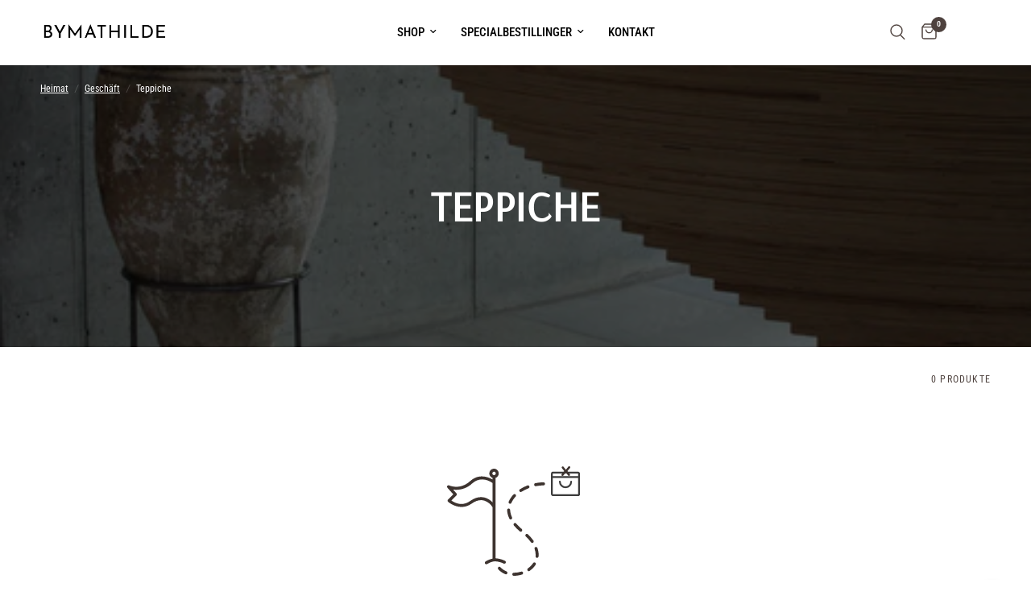

--- FILE ---
content_type: text/javascript
request_url: https://bymathildevesterskov.com/cdn/shop/t/20/assets/terms-checkbox.js?v=166731217627838811871735920536
body_size: -295
content:
if(!customElements.get("terms-checkbox")){class TermsCheckbox extends HTMLElement{constructor(){super()}connectedCallback(){this.append=this.dataset.append,this.terms_checkbox=this.querySelector(`#CartTerms${this.append}`),this.checkout_button=this.parentNode.querySelector(".button.checkout-button"),this.terms_checkbox&&this.checkout_button&&(this.terms_checkbox.setCustomValidity(theme.strings.requiresTerms),this.checkout_button.addEventListener("click",e=>{this.terms_checkbox.checked||(this.terms_checkbox.reportValidity(),this.terms_checkbox.focus(),e.preventDefault())}))}}customElements.define("terms-checkbox",TermsCheckbox)}
//# sourceMappingURL=/cdn/shop/t/20/assets/terms-checkbox.js.map?v=166731217627838811871735920536
